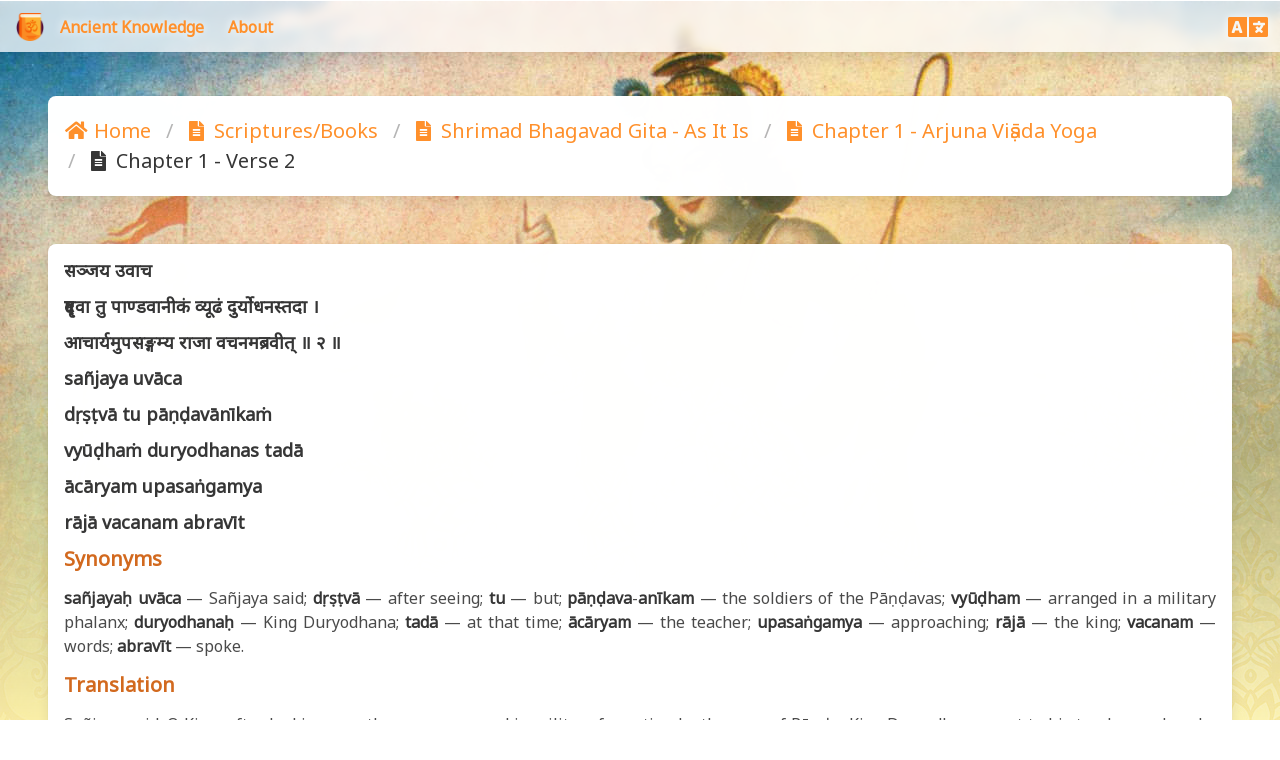

--- FILE ---
content_type: text/html; charset=utf-8
request_url: https://www.ancientknowledge.in/en/books/bhagavad-gita/1/2/
body_size: 3993
content:
<!DOCTYPE html> <script async src="https://www.googletagmanager.com/gtag/js?id=G-2G57C3C15V" type="771c1f4782fd53cfe6d722af-text/javascript"></script> <script type="771c1f4782fd53cfe6d722af-text/javascript"> window.dataLayer = window.dataLayer || []; function gtag(){dataLayer.push(arguments);}; gtag('js', new Date()); gtag('config', 'G-2G57C3C15V'); </script> <script async src="https://cse.google.com/cse.js?cx=ff45d1729ad35e76f" type="771c1f4782fd53cfe6d722af-text/javascript"></script> <meta name=msvalidate.01  content=CCF4951DEA63E5214B70B37EF11DAD24  /> <meta charset=utf-8  /> <meta name=viewport  content="width=device-width, initial-scale=1" /> <meta name=theme-color  content="#ff902b" /> <title>Ancient Knowledge | Scriptures/Books | Shrimad Bhagavad Gita - As It Is | Chapter 1 - Arjuna Viṣāda Yoga | Chapter 1 - Verse 2</title> <meta property="og:title" content="Ancient Knowledge | Scriptures/Books | Shrimad Bhagavad Gita - As It Is | Chapter 1 - Arjuna Viṣāda Yoga | Chapter 1 - Verse 2" /> <meta property="twitter:title" content="Ancient Knowledge | Scriptures/Books | Shrimad Bhagavad Gita - As It Is | Chapter 1 - Arjuna Viṣāda Yoga | Chapter 1 - Verse 2" /> <meta property="og:site_name" content="Ancient Knowledge" /> <meta name=description  content="Bhagavad-gītā originally appears as an episode in the Mahābhārata, the epic Sanskrit history of the ancient world. The Mahābhārata tells of events leading up to the present Age of Kali. It was at the beginning of this age, some fifty centuries ago, that Lord Kṛṣṇa spoke Bhagavad-gītā to His friend and devotee Arjuna."> <meta property="og:description" content="Bhagavad-gītā originally appears as an episode in the Mahābhārata, the epic Sanskrit history of the ancient world. The Mahābhārata tells of events leading up to the present Age of Kali. It was at the beginning of this age, some fifty centuries ago, that Lord Kṛṣṇa spoke Bhagavad-gītā to His friend and devotee Arjuna." /> <meta property="twitter:description" content="Bhagavad-gītā originally appears as an episode in the Mahābhārata, the epic Sanskrit history of the ancient world. The Mahābhārata tells of events leading up to the present Age of Kali. It was at the beginning of this age, some fifty centuries ago, that Lord Kṛṣṇa spoke Bhagavad-gītā to His friend and devotee Arjuna." /> <meta property="og:url" content="https://www.ancientknowledge.in/en/books/bhagavad-gita/1/2/" /> <meta property="og:image" content="https://www.ancientknowledge.in/static/images/bhagavad-gita-cover-4x3.jpg" /> <meta property="twitter:image" content="https://www.ancientknowledge.in/static/images/bhagavad-gita-cover-4x3.jpg" /> <meta property="og:type" content=website  /> <meta property="og:locale" content=en_US  /> <meta property="og:locale:alternate" content=hi_IN  /> <meta name=keywords  content="ancient, knowledge, india, sanatan, dharma, history, philosophy, spirituality, religion, hindu, devotee"> <meta name="twitter:card" content=summary  /> <meta name="twitter:creator" content="@PraacheenGyaan" /> <meta name="twitter:site" content="@PraacheenGyaan" /> <link rel=icon  href="https://www.ancientknowledge.in/static/images/favicon.ico"> <link rel="shortcut icon" type="image/png" href="https://www.ancientknowledge.in/static/images/logo.png" /> <script src="https://cdn.jsdelivr.net/gh/alpinejs/alpine@v2.8.0/dist/alpine.min.js" defer type="771c1f4782fd53cfe6d722af-text/javascript"></script> <link rel=stylesheet  href="https://www.ancientknowledge.in/static/css/bulma.min.css"> <link href='https://fonts.googleapis.com/css?family=Noto+Sans' rel='stylesheet'> <link rel=stylesheet  href="https://cdn.jsdelivr.net/npm/sweetalert2@11.3.3/dist/sweetalert2.min.css"> <link rel=stylesheet  href="https://cdnjs.cloudflare.com/ajax/libs/font-awesome/5.15.3/css/all.min.css" integrity="sha512-iBBXm8fW90+nuLcSKlbmrPcLa0OT92xO1BIsZ+ywDWZCvqsWgccV3gFoRBv0z+8dLJgyAHIhR35VZc2oM/gI1w==" crossorigin=anonymous  referrerpolicy=no-referrer  /> <link rel=stylesheet  href="https://www.ancientknowledge.in/static/css/theme.css"> <link rel=stylesheet  href="https://www.ancientknowledge.in/static/css/animations.css"> <nav class="navbar is-light glass" role=navigation  aria-label="main navigation"> <div class=navbar-brand > <a class="navbar-item pl-4" href="https://www.ancientknowledge.in/en/"> <img src="https://www.ancientknowledge.in/static/images/logo.png" width=28  height=28  > <span class=pl-4 > Ancient Knowledge </span> </a> <a role=button  class=navbar-burger  aria-label=menu  aria-expanded=false  data-target=navbarBasicExample  > <span aria-hidden=true ></span> <span aria-hidden=true ></span> <span aria-hidden=true ></span> </a> </div> <div id=navbarBasicExample  class=navbar-menu > <div class=navbar-start > <a class=navbar-item  href="https://www.ancientknowledge.in/about/"> About </a> </div> <div class=navbar-end > <a id=language-selector-navbar-item class=navbar-item href="#" onclick="if (!window.__cfRLUnblockHandlers) return false; window.languageSelector();" data-cf-modified-771c1f4782fd53cfe6d722af-=""> <i class="fas fa-language"></i> </a> </div> </div> </nav> <div class="content content-tags"> <p>Read Ancient Knowledge | Scriptures/Books | Shrimad Bhagavad Gita - As It Is | Chapter 1 - Arjuna Viṣāda Yoga | Chapter 1 - Verse 2 online in Hindi</p> <p>Read Ancient Knowledge | Scriptures/Books | Shrimad Bhagavad Gita - As It Is | Chapter 1 - Arjuna Viṣāda Yoga | Chapter 1 - Verse 2 with Hindi translation</p> <p>Read Ancient Knowledge | Scriptures/Books | Shrimad Bhagavad Gita - As It Is | Chapter 1 - Arjuna Viṣāda Yoga | Chapter 1 - Verse 2 online in English</p> <p>Read Ancient Knowledge | Scriptures/Books | Shrimad Bhagavad Gita - As It Is | Chapter 1 - Arjuna Viṣāda Yoga | Chapter 1 - Verse 2 with English translation</p> <p>Ancient Knowledge | Scriptures/Books | Shrimad Bhagavad Gita - As It Is | Chapter 1 - Arjuna Viṣāda Yoga | Chapter 1 - Verse 2 हिंदी में ऑनलाइन पढ़ें</p> <p>Ancient Knowledge | Scriptures/Books | Shrimad Bhagavad Gita - As It Is | Chapter 1 - Arjuna Viṣāda Yoga | Chapter 1 - Verse 2 हिंदी में अर्थ सहित</p> <p>Ancient Knowledge | Scriptures/Books | Shrimad Bhagavad Gita - As It Is | Chapter 1 - Arjuna Viṣāda Yoga | Chapter 1 - Verse 2 अंग्रेजी में ऑनलाइन पढ़ें</p> <p>Ancient Knowledge | Scriptures/Books | Shrimad Bhagavad Gita - As It Is | Chapter 1 - Arjuna Viṣāda Yoga | Chapter 1 - Verse 2 अंग्रेजी में अनुवाद सहित</p> </div> <div class=mt-6 ></div> <style> :root { --page-background-image: url(/static/images/bhagavad-gita-cover-4x3.jpg); } </style> <div class=image-background ></div> <section class="section animatedParent animateOnce"> <div class="box animated fadeInUpShort"> <nav class="breadcrumb is-medium" aria-label=breadcrumbs > <ul> <li > <a class="is-link has-text-orange" href="/en/"> <span class="icon is-small"> <i class="fas fa-home" aria-hidden=true ></i> </span> <span>Home</span> </a> <li > <a class="is-link has-text-orange" href="/en/books"> <span class="icon is-small"> <i class="fas fa-file-alt" aria-hidden=true ></i> </span> <span>Scriptures/Books</span> </a> <li > <a class="is-link has-text-orange" href="/en/books/bhagavad-gita"> <span class="icon is-small"> <i class="fas fa-file-alt" aria-hidden=true ></i> </span> <span>Shrimad Bhagavad Gita - As It Is</span> </a> <li > <a class="is-link has-text-orange" href="/en/books/bhagavad-gita/1"> <span class="icon is-small"> <i class="fas fa-file-alt" aria-hidden=true ></i> </span> <span>Chapter 1 - Arjuna Viṣāda Yoga</span> </a> <li class=is-active > <a class=strong  tabindex=-1  href="/en/books/bhagavad-gita/1/2"> <span class="icon is-small"> <i class="fas fa-file-alt" aria-hidden=true ></i> </span> <span>Chapter 1 - Verse 2</span> </a> </ul> </nav> </div> </section> <section class="section pt-0 pb-0"> <div class="animatedParent animateOnce"> <div class="columns is-variable is-multiline animated fadeInUpShort"> <div class="column is-12"> <div class="card is-fullheight"> <div class="card-content p-4"> <div class="content main-content"> <h5>सञ्जय उवाच</h5> <h5>दृष्ट्वा तु पाण्डवानीकं व्यूढं दुर्योधनस्तदा ।</h5> <h5>आचार्यमुपसङ्गम्य राजा वचनमब्रवीत् ॥ २ ॥</h5> <h5>sañjaya uvāca</h5> <h5>dṛṣṭvā tu pāṇḍavānīkaṁ</h5> <h5>vyūḍhaṁ duryodhanas tadā</h5> <h5>ācāryam upasaṅgamya</h5> <h5>rājā vacanam abravīt</h5> <h4>Synonyms</h4> <p><strong>sañjayaḥ</strong> <strong>uvāca</strong> — Sañjaya said; <strong>dṛṣṭvā</strong> — after seeing; <strong>tu</strong> — but; <strong>pāṇḍava</strong>-<strong>anīkam</strong> — the soldiers of the Pāṇḍavas; <strong>vyūḍham</strong> — arranged in a military phalanx; <strong>duryodhanaḥ</strong> — King Duryodhana; <strong>tadā</strong> — at that time; <strong>ācāryam</strong> — the teacher; <strong>upasaṅgamya</strong> — approaching; <strong>rājā</strong> — the king; <strong>vacanam</strong> — words; <strong>abravīt</strong> — spoke.</p> <h4>Translation</h4> <p>Sañjaya said: O King, after looking over the army arranged in military formation by the sons of Pāṇḍu, King Duryodhana went to his teacher and spoke the following words.</p> <h4>Purport</h4> <p>Dhṛtarāṣṭra was blind from birth. Unfortunately, he was also bereft of spiritual vision. He knew very well that his sons were equally blind in the matter of religion, and he was sure that they could never reach an understanding with the Pāṇḍavas, who were all pious since birth. Still he was doubtful about the influence of the place of pilgrimage, and Sañjaya could understand his motive in asking about the situation on the battlefield. Sañjaya wanted, therefore, to encourage the despondent king and thus assured him that his sons were not going to make any sort of compromise under the influence of the holy place. Sañjaya therefore informed the king that his son, Duryodhana, after seeing the military force of the Pāṇḍavas, at once went to the commander in chief, Droṇācārya, to inform him of the real position. Although Duryodhana is mentioned as the king, he still had to go to the commander on account of the seriousness of the situation. He was therefore quite fit to be a politician. But Duryodhana’s diplomatic veneer could not disguise the fear he felt when he saw the military arrangement of the Pāṇḍavas.</p> </div> </div> </div> </div> </div> </div> </section> <section class="section animatedParent animateOnce pt-6 pb-0"> <div class="box animated fadeInUpShort"> <nav class="pagination is-centered" role=navigation  aria-label=pagination > <a type=button  role=button  aria-hidden=true  class="button is-outlined is-warning pagination-previous pagination-button" href="/en/books/bhagavad-gita/1/1" > <span>Previous (Chapter 1 - Verse 1)</span> </a> <a type=button  role=button  aria-hidden=true  class="button is-outlined is-warning pagination-next pagination-button" href="/en/books/bhagavad-gita/1/3" > <span>Next (Chapter 1 - Verse 3)</span> </a> </nav> </div> </section> <section class="section animatedParent animateOnce"> <div class="box animated fadeInUpShort"> <nav class="breadcrumb is-medium" aria-label=breadcrumbs > <ul> <li > <a class="is-link has-text-orange" href="/en/"> <span class="icon is-small"> <i class="fas fa-home" aria-hidden=true ></i> </span> <span>Home</span> </a> <li > <a class="is-link has-text-orange" href="/en/books"> <span class="icon is-small"> <i class="fas fa-file-alt" aria-hidden=true ></i> </span> <span>Scriptures/Books</span> </a> <li > <a class="is-link has-text-orange" href="/en/books/bhagavad-gita"> <span class="icon is-small"> <i class="fas fa-file-alt" aria-hidden=true ></i> </span> <span>Shrimad Bhagavad Gita - As It Is</span> </a> <li > <a class="is-link has-text-orange" href="/en/books/bhagavad-gita/1"> <span class="icon is-small"> <i class="fas fa-file-alt" aria-hidden=true ></i> </span> <span>Chapter 1 - Arjuna Viṣāda Yoga</span> </a> <li class=is-active > <a class=strong  tabindex=-1  href="/en/books/bhagavad-gita/1/2"> <span class="icon is-small"> <i class="fas fa-file-alt" aria-hidden=true ></i> </span> <span>Chapter 1 - Verse 2</span> </a> </ul> </nav> </div> </section> <footer class="footer p-0"> <section class=section > <div class=footer-container > <div class="animatedParent animateOnce"> <div class="content-w-image is-flex is-centered-mobile"> <figure class="image is-64x64 m-0 animated fadeInUpShort"> <img loading=lazy  src="https://www.ancientknowledge.in/static/images/logo.png" > </figure> <div class="content m-0 is-flex is-flex-direction-column is-justify-content-space-between animated fadeInUpShort"> <h4 class=mt-0 >Ancient Knowledge</h4> <p class=is-centered-mobile > <a href="https://www.ancientknowledge.in/about/" class=no-decoration > <span>About</span> </a> </p> </div> </div> </div> <div class="animatedParent animateOnce"> <div class="content animated fadeInUpShort"> <h4 class="is-centered-mobile m-0 mb-4 animated fadeInUpShort delay-500">@PraacheenGyaan</h4> <p class="has-text-centered is-flex is-justify-content-space-between animatedParent animateOnce"> <a class="box icon facebook is-large fa-2x mb-0 animated growIn delay-500" href="https://www.facebook.com/PraacheenGyaan/" target=_blank > <i class="fab fa-facebook-square has-text-white"></i> </a> <a class="box icon instagram is-large fa-2x mb-0 animated growIn delay-1000" href="https://www.instagram.com/PraacheenGyaan/" target=_blank > <i class="fab fa-instagram-square has-text-white"></i> </a> <a class="box icon twitter is-large fa-2x mb-0 animated growIn delay-1500" href="https://www.twitter.com/PraacheenGyaan/" target=_blank > <i class="fab fa-twitter-square has-text-white"></i> </a> </p> </div> </div> </div> </section> </footer> <template id=language-selector-swal-template > <swal-html> <div class=content > <p>Please select your language</p> </div> </swal-html> <swal-input type=radio  value=hi > <swal-input-option value=hi >Hindi</swal-input-option> <swal-input-option value=en >English</swal-input-option> </swal-input> <swal-button type=confirm > Confirm </swal-button> <swal-button type=cancel > Cancel </swal-button> <swal-param name=allowOutsideClick  value=false  /> <swal-param name=scrollbarPadding  value=false  /> <swal-param name=customClass  value='{ "confirmButton": "button is-warning is-outlined", "cancelButton": "button is-grey is-outlined" }' /> </template> <script src="https://cdn.jsdelivr.net/npm/sweetalert2@11.3.3/dist/sweetalert2.min.js" type="771c1f4782fd53cfe6d722af-text/javascript"></script> <script src="https://www.ancientknowledge.in/static/js/language-selector.js" type="771c1f4782fd53cfe6d722af-text/javascript"></script> <script src="https://www.ancientknowledge.in/static/js/jquery.min.js" type="771c1f4782fd53cfe6d722af-text/javascript"></script> <script src="https://www.ancientknowledge.in/static/js/script.js" type="771c1f4782fd53cfe6d722af-text/javascript"></script> <script src="https://www.ancientknowledge.in/static/js/css3-animate-it.js" type="771c1f4782fd53cfe6d722af-text/javascript"></script><script defer src="https://static.cloudflareinsights.com/beacon.min.js/vcd15cbe7772f49c399c6a5babf22c1241717689176015" integrity="sha512-ZpsOmlRQV6y907TI0dKBHq9Md29nnaEIPlkf84rnaERnq6zvWvPUqr2ft8M1aS28oN72PdrCzSjY4U6VaAw1EQ==" data-cf-beacon='{"version":"2024.11.0","token":"9d0d96624310424986832fe39718107a","r":1,"server_timing":{"name":{"cfCacheStatus":true,"cfEdge":true,"cfExtPri":true,"cfL4":true,"cfOrigin":true,"cfSpeedBrain":true},"location_startswith":null}}' crossorigin="anonymous"></script>
<script src="/cdn-cgi/scripts/7d0fa10a/cloudflare-static/rocket-loader.min.js" data-cf-settings="771c1f4782fd53cfe6d722af-|49" defer></script>

--- FILE ---
content_type: application/javascript; charset=utf-8
request_url: https://www.ancientknowledge.in/static/js/script.js
body_size: -279
content:
document.addEventListener('DOMContentLoaded',()=>{const $navbarBurgers=Array.prototype.slice.call(document.querySelectorAll('.navbar-burger'),0);if($navbarBurgers.length>0){$navbarBurgers.forEach(el=>{el.addEventListener('click',()=>{const target=el.dataset.target;const $target=document.getElementById(target);el.classList.toggle('is-active');$target.classList.toggle('is-active');});});};(document.querySelectorAll('.notification .delete')||[]).forEach(($delete)=>{const $notification=$delete.parentNode;$delete.addEventListener('click',()=>{$notification.parentNode.removeChild($notification);});});window.scrollToCards=()=>{const cardsSection=document.getElementById('cards-section');scrollTo({top:cardsSection.offsetTop,behavior:'smooth'})}});